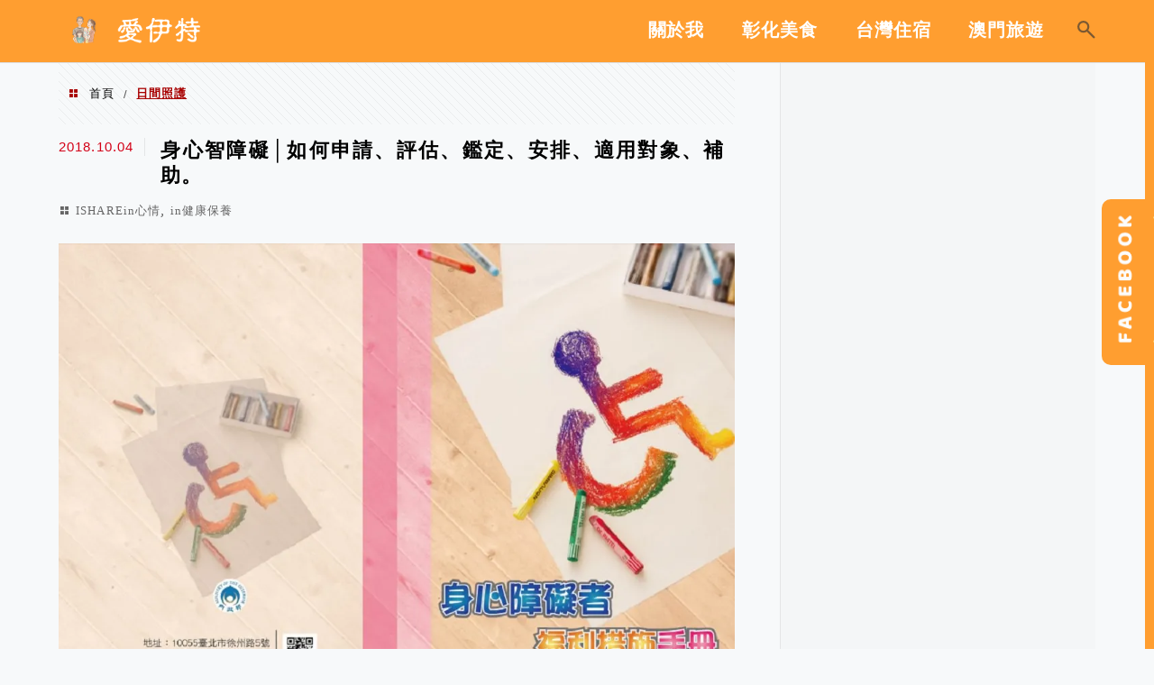

--- FILE ---
content_type: text/html; charset=UTF-8
request_url: https://ieatcandy.tw/tag/%E6%97%A5%E9%96%93%E7%85%A7%E8%AD%B7/
body_size: 19733
content:
<!DOCTYPE html>
<!--[if IE 7 | IE 8]>
<html class="ie" lang="zh-TW" prefix="og: https://ogp.me/ns#">
<![endif]-->
<!--[if !(IE 7) | !(IE 8)  ]><!-->
<html lang="zh-TW" prefix="og: https://ogp.me/ns#" class="no-js">
<!--<![endif]-->

<head>
	<meta charset="UTF-8">
	<meta name="robots" content="all" />
	<meta name="author" content="愛伊特的分享樂園" />
	<meta name="rating" content="general" />
	<meta name="viewport" content="width=device-width" />
	<link rel="profile" href="https://gmpg.org/xfn/11">
	<link rel="alternate" title="RSS 2.0 訂閱最新文章" href="https://ieatcandy.tw/feed/" />
	<link rel="pingback" href="https://ieatcandy.tw/xmlrpc.php">
	<!--[if lt IE 9]>
	<script src="//html5shiv.googlecode.com/svn/trunk/html5.js"></script>
	<![endif]-->
	<meta name="ad-unblock-verification" content="36M2h0UW6WAk7hNQ" />
<meta name="ad-unblock-cache" content="{&quot;verification&quot;:&quot;36M2h0UW6WAk7hNQ&quot;,&quot;cache_active&quot;:&quot;true&quot;,&quot;error_state&quot;:&quot;false&quot;,&quot;sources_count&quot;:1,&quot;expires_in&quot;:128,&quot;timestamp&quot;:1769182243,&quot;cached_sources&quot;:[&quot;https:\/\/adunblock2.static-cloudflare.workers.dev\/index.js&quot;],&quot;cache_timestamp&quot;:1769182071}" />
<link rel='preload' href='https://ieatcandy.tw/wp-content/themes/achang-jinsha/css/style.min.css?ver=1706644348' as='style' />
<link rel='preload' href='https://ieatcandy.tw/wp-content/themes/achang-jinsha/css/minify/style.rwd.min.css?ver=1706644348' as='style' />
<link rel='preload' href='https://ieatcandy.tw/wp-content/themes/achang-jinsha/js/minify/rwd-menu.min.js?ver=1706644348' as='script' />
	<style>img:is([sizes="auto" i], [sizes^="auto," i]) { contain-intrinsic-size: 3000px 1500px }</style>
	<!-- Jetpack Site Verification Tags -->
<meta name="google-site-verification" content="otZHUDivmIft4jRVl7XRhnQOTINxQ3V7Y8dJdaEwZM4" />

<!-- Search Engine Optimization by Rank Math PRO - https://rankmath.com/ -->
<title>日間照護 彙整 - 愛伊特的分享樂園</title>
<meta name="robots" content="index, follow, max-snippet:-1, max-video-preview:-1, max-image-preview:large"/>
<link rel="canonical" href="https://ieatcandy.tw/tag/%e6%97%a5%e9%96%93%e7%85%a7%e8%ad%b7/" />
<meta property="og:locale" content="zh_TW" />
<meta property="og:type" content="article" />
<meta property="og:title" content="日間照護 彙整 - 愛伊特的分享樂園" />
<meta property="og:url" content="https://ieatcandy.tw/tag/%e6%97%a5%e9%96%93%e7%85%a7%e8%ad%b7/" />
<meta property="og:site_name" content="愛伊特的分享樂園" />
<meta name="twitter:card" content="summary_large_image" />
<meta name="twitter:title" content="日間照護 彙整 - 愛伊特的分享樂園" />
<script type="application/ld+json" class="rank-math-schema-pro">{"@context":"https://schema.org","@graph":[{"@type":"Organization","@id":"https://ieatcandy.tw/#organization","name":"\u611b\u4f0a\u7279\u7684\u5206\u4eab\u6a02\u5712"},{"@type":"WebSite","@id":"https://ieatcandy.tw/#website","url":"https://ieatcandy.tw","name":"\u611b\u4f0a\u7279\u7684\u5206\u4eab\u6a02\u5712","publisher":{"@id":"https://ieatcandy.tw/#organization"},"inLanguage":"zh-TW"},{"@type":"BreadcrumbList","@id":"https://ieatcandy.tw/tag/%e6%97%a5%e9%96%93%e7%85%a7%e8%ad%b7/#breadcrumb","itemListElement":[{"@type":"ListItem","position":"1","item":{"@id":"https://ieatcandy.tw/tag/%e6%97%a5%e9%96%93%e7%85%a7%e8%ad%b7/","name":"\u65e5\u9593\u7167\u8b77"}}]},{"@type":"CollectionPage","@id":"https://ieatcandy.tw/tag/%e6%97%a5%e9%96%93%e7%85%a7%e8%ad%b7/#webpage","url":"https://ieatcandy.tw/tag/%e6%97%a5%e9%96%93%e7%85%a7%e8%ad%b7/","name":"\u65e5\u9593\u7167\u8b77 \u5f59\u6574 - \u611b\u4f0a\u7279\u7684\u5206\u4eab\u6a02\u5712","isPartOf":{"@id":"https://ieatcandy.tw/#website"},"inLanguage":"zh-TW","breadcrumb":{"@id":"https://ieatcandy.tw/tag/%e6%97%a5%e9%96%93%e7%85%a7%e8%ad%b7/#breadcrumb"}}]}</script>
<!-- /Rank Math WordPress SEO plugin -->

<link rel='dns-prefetch' href='//adunblock2.static-cloudflare.workers.dev' />
<link rel='dns-prefetch' href='//stats.wp.com' />
<link rel='preconnect' href='//i0.wp.com' />
<script type="text/javascript">
/* <![CDATA[ */
window._wpemojiSettings = {"baseUrl":"https:\/\/s.w.org\/images\/core\/emoji\/16.0.1\/72x72\/","ext":".png","svgUrl":"https:\/\/s.w.org\/images\/core\/emoji\/16.0.1\/svg\/","svgExt":".svg","source":{"concatemoji":"https:\/\/ieatcandy.tw\/wp-includes\/js\/wp-emoji-release.min.js?ver=6.8.3"}};
/*! This file is auto-generated */
!function(s,n){var o,i,e;function c(e){try{var t={supportTests:e,timestamp:(new Date).valueOf()};sessionStorage.setItem(o,JSON.stringify(t))}catch(e){}}function p(e,t,n){e.clearRect(0,0,e.canvas.width,e.canvas.height),e.fillText(t,0,0);var t=new Uint32Array(e.getImageData(0,0,e.canvas.width,e.canvas.height).data),a=(e.clearRect(0,0,e.canvas.width,e.canvas.height),e.fillText(n,0,0),new Uint32Array(e.getImageData(0,0,e.canvas.width,e.canvas.height).data));return t.every(function(e,t){return e===a[t]})}function u(e,t){e.clearRect(0,0,e.canvas.width,e.canvas.height),e.fillText(t,0,0);for(var n=e.getImageData(16,16,1,1),a=0;a<n.data.length;a++)if(0!==n.data[a])return!1;return!0}function f(e,t,n,a){switch(t){case"flag":return n(e,"\ud83c\udff3\ufe0f\u200d\u26a7\ufe0f","\ud83c\udff3\ufe0f\u200b\u26a7\ufe0f")?!1:!n(e,"\ud83c\udde8\ud83c\uddf6","\ud83c\udde8\u200b\ud83c\uddf6")&&!n(e,"\ud83c\udff4\udb40\udc67\udb40\udc62\udb40\udc65\udb40\udc6e\udb40\udc67\udb40\udc7f","\ud83c\udff4\u200b\udb40\udc67\u200b\udb40\udc62\u200b\udb40\udc65\u200b\udb40\udc6e\u200b\udb40\udc67\u200b\udb40\udc7f");case"emoji":return!a(e,"\ud83e\udedf")}return!1}function g(e,t,n,a){var r="undefined"!=typeof WorkerGlobalScope&&self instanceof WorkerGlobalScope?new OffscreenCanvas(300,150):s.createElement("canvas"),o=r.getContext("2d",{willReadFrequently:!0}),i=(o.textBaseline="top",o.font="600 32px Arial",{});return e.forEach(function(e){i[e]=t(o,e,n,a)}),i}function t(e){var t=s.createElement("script");t.src=e,t.defer=!0,s.head.appendChild(t)}"undefined"!=typeof Promise&&(o="wpEmojiSettingsSupports",i=["flag","emoji"],n.supports={everything:!0,everythingExceptFlag:!0},e=new Promise(function(e){s.addEventListener("DOMContentLoaded",e,{once:!0})}),new Promise(function(t){var n=function(){try{var e=JSON.parse(sessionStorage.getItem(o));if("object"==typeof e&&"number"==typeof e.timestamp&&(new Date).valueOf()<e.timestamp+604800&&"object"==typeof e.supportTests)return e.supportTests}catch(e){}return null}();if(!n){if("undefined"!=typeof Worker&&"undefined"!=typeof OffscreenCanvas&&"undefined"!=typeof URL&&URL.createObjectURL&&"undefined"!=typeof Blob)try{var e="postMessage("+g.toString()+"("+[JSON.stringify(i),f.toString(),p.toString(),u.toString()].join(",")+"));",a=new Blob([e],{type:"text/javascript"}),r=new Worker(URL.createObjectURL(a),{name:"wpTestEmojiSupports"});return void(r.onmessage=function(e){c(n=e.data),r.terminate(),t(n)})}catch(e){}c(n=g(i,f,p,u))}t(n)}).then(function(e){for(var t in e)n.supports[t]=e[t],n.supports.everything=n.supports.everything&&n.supports[t],"flag"!==t&&(n.supports.everythingExceptFlag=n.supports.everythingExceptFlag&&n.supports[t]);n.supports.everythingExceptFlag=n.supports.everythingExceptFlag&&!n.supports.flag,n.DOMReady=!1,n.readyCallback=function(){n.DOMReady=!0}}).then(function(){return e}).then(function(){var e;n.supports.everything||(n.readyCallback(),(e=n.source||{}).concatemoji?t(e.concatemoji):e.wpemoji&&e.twemoji&&(t(e.twemoji),t(e.wpemoji)))}))}((window,document),window._wpemojiSettings);
/* ]]> */
</script>

<style id='wp-emoji-styles-inline-css' type='text/css'>

	img.wp-smiley, img.emoji {
		display: inline !important;
		border: none !important;
		box-shadow: none !important;
		height: 1em !important;
		width: 1em !important;
		margin: 0 0.07em !important;
		vertical-align: -0.1em !important;
		background: none !important;
		padding: 0 !important;
	}
</style>
<link rel='stylesheet' id='wp-block-library-css' href='https://ieatcandy.tw/wp-includes/css/dist/block-library/style.min.css?ver=6.8.3' type='text/css' media='all' />
<style id='classic-theme-styles-inline-css' type='text/css'>
/*! This file is auto-generated */
.wp-block-button__link{color:#fff;background-color:#32373c;border-radius:9999px;box-shadow:none;text-decoration:none;padding:calc(.667em + 2px) calc(1.333em + 2px);font-size:1.125em}.wp-block-file__button{background:#32373c;color:#fff;text-decoration:none}
</style>
<style id='achang-pencil-box-style-box-style-inline-css' type='text/css'>
.apb-highlighter-highlight{background:linear-gradient(to top,var(--apb-highlighter-color,#fff59d) 60%,transparent 60%);padding:2px 4px}.apb-highlighter-highlight,.apb-highlighter-line{border-radius:2px;-webkit-box-decoration-break:clone;box-decoration-break:clone;display:inline}.apb-highlighter-line{background:linear-gradient(transparent 40%,hsla(0,0%,100%,0) 40%,var(--apb-highlighter-color,#ccff90) 50%,transparent 70%);padding:3px 6px}.apb-underline{background:transparent;-webkit-box-decoration-break:clone;box-decoration-break:clone;display:inline;padding-bottom:2px;text-decoration:none}.apb-underline-normal{border-bottom:2px solid var(--apb-underline-color,red);padding-bottom:3px}.apb-underline-wavy{text-decoration-color:var(--apb-underline-color,red);text-decoration-line:underline;-webkit-text-decoration-skip-ink:none;text-decoration-skip-ink:none;text-decoration-style:wavy;text-decoration-thickness:2px;text-underline-offset:3px}.apb-underline-dashed{border-bottom:2px dashed var(--apb-underline-color,red);padding-bottom:3px}.apb-underline-crayon{background:linear-gradient(transparent 40%,hsla(0,0%,100%,0) 40%,var(--apb-underline-color,red) 90%,transparent 95%);border-radius:3px;padding:3px 6px;position:relative}.apb-font-size{display:inline}.apb-style-box{margin:1em 0;position:relative}.apb-style-box .apb-box-title{align-items:center;color:var(--apb-title-color,inherit);display:flex;font-size:var(--apb-title-font-size,1.2em);font-weight:700}.apb-style-box .apb-box-title .apb-title-icon{font-size:1em;margin-right:10px}.apb-style-box .apb-box-title .apb-title-text{flex-grow:1}.apb-style-box .apb-box-content>:first-child{margin-top:0}.apb-style-box .apb-box-content>:last-child{margin-bottom:0}.apb-layout-info{border-color:var(--apb-box-color,#ddd);border-radius:4px;border-style:var(--apb-border-line-style,solid);border-width:var(--apb-border-width,2px)}.apb-layout-info .apb-box-title{background-color:var(--apb-box-color,#ddd);color:var(--apb-title-color,#333);padding:10px 15px}.apb-layout-info .apb-box-content{background-color:#fff;padding:15px}.apb-layout-alert{border:1px solid transparent;border-radius:.375rem;padding:1rem}.apb-layout-alert .apb-box-content,.apb-layout-alert .apb-box-title{background:transparent;padding:0}.apb-layout-alert .apb-box-title{margin-bottom:.5rem}.apb-layout-alert.apb-alert-type-custom{background-color:var(--apb-box-color,#cfe2ff);border-color:var(--apb-border-color,#9ec5fe);border-style:var(--apb-border-line-style,solid);border-width:var(--apb-border-width,1px);color:var(--apb-title-color,#333)}.apb-layout-alert.apb-alert-type-custom .apb-box-title{color:var(--apb-title-color,#333)}.apb-layout-alert.apb-alert-type-info{background-color:#cfe2ff;border-color:#9ec5fe;color:#0a58ca}.apb-layout-alert.apb-alert-type-info .apb-box-title{color:var(--apb-title-color,#0a58ca)}.apb-layout-alert.apb-alert-type-success{background-color:#d1e7dd;border-color:#a3cfbb;color:#146c43}.apb-layout-alert.apb-alert-type-success .apb-box-title{color:var(--apb-title-color,#146c43)}.apb-layout-alert.apb-alert-type-warning{background-color:#fff3cd;border-color:#ffecb5;color:#664d03}.apb-layout-alert.apb-alert-type-warning .apb-box-title{color:var(--apb-title-color,#664d03)}.apb-layout-alert.apb-alert-type-danger{background-color:#f8d7da;border-color:#f1aeb5;color:#842029}.apb-layout-alert.apb-alert-type-danger .apb-box-title{color:var(--apb-title-color,#842029)}.apb-layout-morandi-alert{background-color:var(--apb-box-color,#f7f4eb);border:1px solid var(--apb-box-color,#f7f4eb);border-left:var(--apb-border-width,4px) solid var(--apb-border-color,#d9d2c6);border-radius:.375rem;box-shadow:0 1px 2px 0 rgba(0,0,0,.05);padding:1rem}.apb-layout-morandi-alert .apb-box-title{background:transparent;color:var(--apb-title-color,#2d3748);font-size:var(--apb-title-font-size,1em);font-weight:700;margin-bottom:.25rem;padding:0}.apb-layout-morandi-alert .apb-box-content{background:transparent;color:#4a5568;padding:0}.apb-layout-centered-title{background-color:#fff;border-color:var(--apb-box-color,#ddd);border-radius:4px;border-style:var(--apb-border-line-style,solid);border-width:var(--apb-border-width,2px);margin-top:1.5em;padding:25px 15px 15px;position:relative}.apb-layout-centered-title .apb-box-title{background:var(--apb-title-bg-color,#fff);color:var(--apb-title-color,var(--apb-box-color,#333));left:20px;padding:0 10px;position:absolute;top:-.8em}.apb-layout-centered-title .apb-box-content{background:transparent;padding:0}.wp-block-achang-pencil-box-code-box{border-radius:8px;box-shadow:0 2px 8px rgba(0,0,0,.1);font-family:Consolas,Monaco,Courier New,monospace;margin:1.5em 0;overflow:hidden;position:relative}.wp-block-achang-pencil-box-code-box .apb-code-box-header{align-items:center;border-bottom:1px solid;display:flex;font-size:13px;font-weight:500;justify-content:space-between;padding:12px 16px;position:relative}.wp-block-achang-pencil-box-code-box .apb-code-box-header .apb-code-language{font-family:-apple-system,BlinkMacSystemFont,Segoe UI,Roboto,sans-serif}.wp-block-achang-pencil-box-code-box .apb-code-content-wrapper{background:transparent;display:flex;max-height:500px;overflow:hidden;position:relative}.wp-block-achang-pencil-box-code-box .apb-line-numbers{border-right:1px solid;flex-shrink:0;font-size:14px;line-height:1.5;min-width:50px;overflow-y:auto;padding:16px 8px;text-align:right;-webkit-user-select:none;-moz-user-select:none;user-select:none;-ms-overflow-style:none;position:relative;scrollbar-width:none;z-index:1}.wp-block-achang-pencil-box-code-box .apb-line-numbers::-webkit-scrollbar{display:none}.wp-block-achang-pencil-box-code-box .apb-line-numbers .apb-line-number{display:block;line-height:1.5;white-space:nowrap}.wp-block-achang-pencil-box-code-box .apb-code-box-content{background:transparent;flex:1;font-size:14px;line-height:1.5;margin:0;min-width:0;overflow:auto;padding:16px;position:relative;white-space:pre!important;z-index:0}.wp-block-achang-pencil-box-code-box .apb-code-box-content code{background:transparent;border:none;display:block;font-family:inherit;font-size:inherit;line-height:inherit;margin:0;overflow-wrap:normal!important;padding:0;white-space:pre!important;word-break:normal!important}.wp-block-achang-pencil-box-code-box .apb-code-box-content code .token{display:inline}.wp-block-achang-pencil-box-code-box .apb-copy-button{background:transparent;border:1px solid;border-radius:4px;cursor:pointer;font-family:-apple-system,BlinkMacSystemFont,Segoe UI,Roboto,sans-serif;font-size:12px;padding:6px 12px;transition:all .2s ease}.wp-block-achang-pencil-box-code-box .apb-copy-button:hover{opacity:.8}.wp-block-achang-pencil-box-code-box .apb-copy-button:active{transform:scale(.95)}.wp-block-achang-pencil-box-code-box .apb-copy-button.apb-copy-success{animation:copySuccess .6s ease;background-color:#d4edda!important;border-color:#28a745!important;color:#155724!important}.wp-block-achang-pencil-box-code-box .apb-copy-button.apb-copy-error{animation:copyError .6s ease;background-color:#f8d7da!important;border-color:#dc3545!important;color:#721c24!important}.wp-block-achang-pencil-box-code-box .apb-copy-button-standalone{position:absolute;right:12px;top:12px;z-index:1}.apb-code-style-style-1{background:#f8f9fa;border:1px solid #e9ecef}.apb-code-style-style-1 .apb-code-box-header{background:#fff;border-bottom-color:#dee2e6;color:#495057}.apb-code-style-style-1 .apb-line-numbers{background:#f1f3f4;border-right-color:#dee2e6;color:#6c757d}.apb-code-style-style-1 .apb-code-box-content{background:#fff;color:#212529;text-shadow:none}.apb-code-style-style-1 .apb-code-box-content code[class*=language-]{text-shadow:none}.apb-code-style-style-1 .apb-copy-button{background:hsla(0,0%,100%,.8);border-color:#6c757d;color:#495057}.apb-code-style-style-1 .apb-copy-button:hover{background:#f8f9fa;border-color:#495057}.apb-code-style-style-1 .apb-copy-button.apb-copy-success{background:#d4edda;border-color:#28a745;color:#155724}.apb-code-style-style-1 .apb-copy-button.apb-copy-error{background:#f8d7da;border-color:#dc3545;color:#721c24}.apb-code-style-style-1 code .token.cdata,.apb-code-style-style-1 code .token.comment,.apb-code-style-style-1 code .token.doctype,.apb-code-style-style-1 code .token.prolog{color:#5a6b73}.apb-code-style-style-1 code .token.punctuation{color:#666}.apb-code-style-style-1 code .token.boolean,.apb-code-style-style-1 code .token.constant,.apb-code-style-style-1 code .token.deleted,.apb-code-style-style-1 code .token.number,.apb-code-style-style-1 code .token.property,.apb-code-style-style-1 code .token.symbol,.apb-code-style-style-1 code .token.tag{color:#d73a49}.apb-code-style-style-1 code .token.attr-name,.apb-code-style-style-1 code .token.builtin,.apb-code-style-style-1 code .token.char,.apb-code-style-style-1 code .token.inserted,.apb-code-style-style-1 code .token.selector,.apb-code-style-style-1 code .token.string{color:#22863a}.apb-code-style-style-1 code .token.entity,.apb-code-style-style-1 code .token.operator,.apb-code-style-style-1 code .token.url{color:#6f42c1}.apb-code-style-style-1 code .token.atrule,.apb-code-style-style-1 code .token.attr-value,.apb-code-style-style-1 code .token.keyword{color:#005cc5}.apb-code-style-style-1 code .token.class-name,.apb-code-style-style-1 code .token.function{color:#6f42c1}.apb-code-style-style-1 code .token.important,.apb-code-style-style-1 code .token.regex,.apb-code-style-style-1 code .token.variable{color:#e36209}.apb-code-style-style-2{background:#1e1e1e;border:1px solid #333}.apb-code-style-style-2 .apb-code-box-header{background:#2d2d30;border-bottom-color:#3e3e42;color:#ccc}.apb-code-style-style-2 .apb-line-numbers{background:#252526;border-right-color:#3e3e42;color:#858585}.apb-code-style-style-2 .apb-code-box-content{background:#1e1e1e;color:#f0f0f0}.apb-code-style-style-2 .apb-copy-button{background:rgba(45,45,48,.8);border-color:#6c6c6c;color:#ccc}.apb-code-style-style-2 .apb-copy-button:hover{background:#3e3e42;border-color:#ccc}.apb-code-style-style-2 .apb-copy-button.apb-copy-success{background:#0e5132;border-color:#28a745;color:#d4edda}.apb-code-style-style-2 .apb-copy-button.apb-copy-error{background:#58151c;border-color:#dc3545;color:#f8d7da}.apb-code-style-style-2 code .token.cdata,.apb-code-style-style-2 code .token.comment,.apb-code-style-style-2 code .token.doctype,.apb-code-style-style-2 code .token.prolog{color:#6a9955}.apb-code-style-style-2 code .token.punctuation{color:#d4d4d4}.apb-code-style-style-2 code .token.boolean,.apb-code-style-style-2 code .token.constant,.apb-code-style-style-2 code .token.deleted,.apb-code-style-style-2 code .token.number,.apb-code-style-style-2 code .token.property,.apb-code-style-style-2 code .token.symbol,.apb-code-style-style-2 code .token.tag{color:#b5cea8}.apb-code-style-style-2 code .token.attr-name,.apb-code-style-style-2 code .token.builtin,.apb-code-style-style-2 code .token.char,.apb-code-style-style-2 code .token.inserted,.apb-code-style-style-2 code .token.selector,.apb-code-style-style-2 code .token.string{color:#ce9178}.apb-code-style-style-2 code .token.entity,.apb-code-style-style-2 code .token.operator,.apb-code-style-style-2 code .token.url{color:#d4d4d4}.apb-code-style-style-2 code .token.atrule,.apb-code-style-style-2 code .token.attr-value,.apb-code-style-style-2 code .token.keyword{color:#569cd6}.apb-code-style-style-2 code .token.class-name,.apb-code-style-style-2 code .token.function{color:#dcdcaa}.apb-code-style-style-2 code .token.important,.apb-code-style-style-2 code .token.regex,.apb-code-style-style-2 code .token.variable{color:#ff8c00}@keyframes copySuccess{0%{transform:scale(1)}50%{background-color:#28a745;color:#fff;transform:scale(1.1)}to{transform:scale(1)}}@keyframes copyError{0%{transform:translateX(0)}25%{transform:translateX(-5px)}75%{transform:translateX(5px)}to{transform:translateX(0)}}@media(max-width:768px){.wp-block-achang-pencil-box-code-box .apb-code-box-header{font-size:12px;padding:10px 12px}.wp-block-achang-pencil-box-code-box .apb-line-numbers{font-size:11px;min-width:35px;padding:12px 6px}.wp-block-achang-pencil-box-code-box .apb-code-box-content{font-size:13px;padding:12px}.wp-block-achang-pencil-box-code-box .apb-copy-button{font-size:11px;padding:4px 8px}}@media print{.wp-block-achang-pencil-box-code-box{border:1px solid #000;box-shadow:none}.wp-block-achang-pencil-box-code-box .apb-copy-button{display:none}.wp-block-achang-pencil-box-code-box .apb-code-content-wrapper{max-height:none;overflow:visible}}

</style>
<link rel='stylesheet' id='mediaelement-css' href='https://ieatcandy.tw/wp-includes/js/mediaelement/mediaelementplayer-legacy.min.css?ver=4.2.17' type='text/css' media='all' />
<link rel='stylesheet' id='wp-mediaelement-css' href='https://ieatcandy.tw/wp-includes/js/mediaelement/wp-mediaelement.min.css?ver=6.8.3' type='text/css' media='all' />
<style id='jetpack-sharing-buttons-style-inline-css' type='text/css'>
.jetpack-sharing-buttons__services-list{display:flex;flex-direction:row;flex-wrap:wrap;gap:0;list-style-type:none;margin:5px;padding:0}.jetpack-sharing-buttons__services-list.has-small-icon-size{font-size:12px}.jetpack-sharing-buttons__services-list.has-normal-icon-size{font-size:16px}.jetpack-sharing-buttons__services-list.has-large-icon-size{font-size:24px}.jetpack-sharing-buttons__services-list.has-huge-icon-size{font-size:36px}@media print{.jetpack-sharing-buttons__services-list{display:none!important}}.editor-styles-wrapper .wp-block-jetpack-sharing-buttons{gap:0;padding-inline-start:0}ul.jetpack-sharing-buttons__services-list.has-background{padding:1.25em 2.375em}
</style>
<style id='global-styles-inline-css' type='text/css'>
:root{--wp--preset--aspect-ratio--square: 1;--wp--preset--aspect-ratio--4-3: 4/3;--wp--preset--aspect-ratio--3-4: 3/4;--wp--preset--aspect-ratio--3-2: 3/2;--wp--preset--aspect-ratio--2-3: 2/3;--wp--preset--aspect-ratio--16-9: 16/9;--wp--preset--aspect-ratio--9-16: 9/16;--wp--preset--color--black: #000000;--wp--preset--color--cyan-bluish-gray: #abb8c3;--wp--preset--color--white: #ffffff;--wp--preset--color--pale-pink: #f78da7;--wp--preset--color--vivid-red: #cf2e2e;--wp--preset--color--luminous-vivid-orange: #ff6900;--wp--preset--color--luminous-vivid-amber: #fcb900;--wp--preset--color--light-green-cyan: #7bdcb5;--wp--preset--color--vivid-green-cyan: #00d084;--wp--preset--color--pale-cyan-blue: #8ed1fc;--wp--preset--color--vivid-cyan-blue: #0693e3;--wp--preset--color--vivid-purple: #9b51e0;--wp--preset--gradient--vivid-cyan-blue-to-vivid-purple: linear-gradient(135deg,rgba(6,147,227,1) 0%,rgb(155,81,224) 100%);--wp--preset--gradient--light-green-cyan-to-vivid-green-cyan: linear-gradient(135deg,rgb(122,220,180) 0%,rgb(0,208,130) 100%);--wp--preset--gradient--luminous-vivid-amber-to-luminous-vivid-orange: linear-gradient(135deg,rgba(252,185,0,1) 0%,rgba(255,105,0,1) 100%);--wp--preset--gradient--luminous-vivid-orange-to-vivid-red: linear-gradient(135deg,rgba(255,105,0,1) 0%,rgb(207,46,46) 100%);--wp--preset--gradient--very-light-gray-to-cyan-bluish-gray: linear-gradient(135deg,rgb(238,238,238) 0%,rgb(169,184,195) 100%);--wp--preset--gradient--cool-to-warm-spectrum: linear-gradient(135deg,rgb(74,234,220) 0%,rgb(151,120,209) 20%,rgb(207,42,186) 40%,rgb(238,44,130) 60%,rgb(251,105,98) 80%,rgb(254,248,76) 100%);--wp--preset--gradient--blush-light-purple: linear-gradient(135deg,rgb(255,206,236) 0%,rgb(152,150,240) 100%);--wp--preset--gradient--blush-bordeaux: linear-gradient(135deg,rgb(254,205,165) 0%,rgb(254,45,45) 50%,rgb(107,0,62) 100%);--wp--preset--gradient--luminous-dusk: linear-gradient(135deg,rgb(255,203,112) 0%,rgb(199,81,192) 50%,rgb(65,88,208) 100%);--wp--preset--gradient--pale-ocean: linear-gradient(135deg,rgb(255,245,203) 0%,rgb(182,227,212) 50%,rgb(51,167,181) 100%);--wp--preset--gradient--electric-grass: linear-gradient(135deg,rgb(202,248,128) 0%,rgb(113,206,126) 100%);--wp--preset--gradient--midnight: linear-gradient(135deg,rgb(2,3,129) 0%,rgb(40,116,252) 100%);--wp--preset--font-size--small: 13px;--wp--preset--font-size--medium: 20px;--wp--preset--font-size--large: 36px;--wp--preset--font-size--x-large: 42px;--wp--preset--spacing--20: 0.44rem;--wp--preset--spacing--30: 0.67rem;--wp--preset--spacing--40: 1rem;--wp--preset--spacing--50: 1.5rem;--wp--preset--spacing--60: 2.25rem;--wp--preset--spacing--70: 3.38rem;--wp--preset--spacing--80: 5.06rem;--wp--preset--shadow--natural: 6px 6px 9px rgba(0, 0, 0, 0.2);--wp--preset--shadow--deep: 12px 12px 50px rgba(0, 0, 0, 0.4);--wp--preset--shadow--sharp: 6px 6px 0px rgba(0, 0, 0, 0.2);--wp--preset--shadow--outlined: 6px 6px 0px -3px rgba(255, 255, 255, 1), 6px 6px rgba(0, 0, 0, 1);--wp--preset--shadow--crisp: 6px 6px 0px rgba(0, 0, 0, 1);}:where(.is-layout-flex){gap: 0.5em;}:where(.is-layout-grid){gap: 0.5em;}body .is-layout-flex{display: flex;}.is-layout-flex{flex-wrap: wrap;align-items: center;}.is-layout-flex > :is(*, div){margin: 0;}body .is-layout-grid{display: grid;}.is-layout-grid > :is(*, div){margin: 0;}:where(.wp-block-columns.is-layout-flex){gap: 2em;}:where(.wp-block-columns.is-layout-grid){gap: 2em;}:where(.wp-block-post-template.is-layout-flex){gap: 1.25em;}:where(.wp-block-post-template.is-layout-grid){gap: 1.25em;}.has-black-color{color: var(--wp--preset--color--black) !important;}.has-cyan-bluish-gray-color{color: var(--wp--preset--color--cyan-bluish-gray) !important;}.has-white-color{color: var(--wp--preset--color--white) !important;}.has-pale-pink-color{color: var(--wp--preset--color--pale-pink) !important;}.has-vivid-red-color{color: var(--wp--preset--color--vivid-red) !important;}.has-luminous-vivid-orange-color{color: var(--wp--preset--color--luminous-vivid-orange) !important;}.has-luminous-vivid-amber-color{color: var(--wp--preset--color--luminous-vivid-amber) !important;}.has-light-green-cyan-color{color: var(--wp--preset--color--light-green-cyan) !important;}.has-vivid-green-cyan-color{color: var(--wp--preset--color--vivid-green-cyan) !important;}.has-pale-cyan-blue-color{color: var(--wp--preset--color--pale-cyan-blue) !important;}.has-vivid-cyan-blue-color{color: var(--wp--preset--color--vivid-cyan-blue) !important;}.has-vivid-purple-color{color: var(--wp--preset--color--vivid-purple) !important;}.has-black-background-color{background-color: var(--wp--preset--color--black) !important;}.has-cyan-bluish-gray-background-color{background-color: var(--wp--preset--color--cyan-bluish-gray) !important;}.has-white-background-color{background-color: var(--wp--preset--color--white) !important;}.has-pale-pink-background-color{background-color: var(--wp--preset--color--pale-pink) !important;}.has-vivid-red-background-color{background-color: var(--wp--preset--color--vivid-red) !important;}.has-luminous-vivid-orange-background-color{background-color: var(--wp--preset--color--luminous-vivid-orange) !important;}.has-luminous-vivid-amber-background-color{background-color: var(--wp--preset--color--luminous-vivid-amber) !important;}.has-light-green-cyan-background-color{background-color: var(--wp--preset--color--light-green-cyan) !important;}.has-vivid-green-cyan-background-color{background-color: var(--wp--preset--color--vivid-green-cyan) !important;}.has-pale-cyan-blue-background-color{background-color: var(--wp--preset--color--pale-cyan-blue) !important;}.has-vivid-cyan-blue-background-color{background-color: var(--wp--preset--color--vivid-cyan-blue) !important;}.has-vivid-purple-background-color{background-color: var(--wp--preset--color--vivid-purple) !important;}.has-black-border-color{border-color: var(--wp--preset--color--black) !important;}.has-cyan-bluish-gray-border-color{border-color: var(--wp--preset--color--cyan-bluish-gray) !important;}.has-white-border-color{border-color: var(--wp--preset--color--white) !important;}.has-pale-pink-border-color{border-color: var(--wp--preset--color--pale-pink) !important;}.has-vivid-red-border-color{border-color: var(--wp--preset--color--vivid-red) !important;}.has-luminous-vivid-orange-border-color{border-color: var(--wp--preset--color--luminous-vivid-orange) !important;}.has-luminous-vivid-amber-border-color{border-color: var(--wp--preset--color--luminous-vivid-amber) !important;}.has-light-green-cyan-border-color{border-color: var(--wp--preset--color--light-green-cyan) !important;}.has-vivid-green-cyan-border-color{border-color: var(--wp--preset--color--vivid-green-cyan) !important;}.has-pale-cyan-blue-border-color{border-color: var(--wp--preset--color--pale-cyan-blue) !important;}.has-vivid-cyan-blue-border-color{border-color: var(--wp--preset--color--vivid-cyan-blue) !important;}.has-vivid-purple-border-color{border-color: var(--wp--preset--color--vivid-purple) !important;}.has-vivid-cyan-blue-to-vivid-purple-gradient-background{background: var(--wp--preset--gradient--vivid-cyan-blue-to-vivid-purple) !important;}.has-light-green-cyan-to-vivid-green-cyan-gradient-background{background: var(--wp--preset--gradient--light-green-cyan-to-vivid-green-cyan) !important;}.has-luminous-vivid-amber-to-luminous-vivid-orange-gradient-background{background: var(--wp--preset--gradient--luminous-vivid-amber-to-luminous-vivid-orange) !important;}.has-luminous-vivid-orange-to-vivid-red-gradient-background{background: var(--wp--preset--gradient--luminous-vivid-orange-to-vivid-red) !important;}.has-very-light-gray-to-cyan-bluish-gray-gradient-background{background: var(--wp--preset--gradient--very-light-gray-to-cyan-bluish-gray) !important;}.has-cool-to-warm-spectrum-gradient-background{background: var(--wp--preset--gradient--cool-to-warm-spectrum) !important;}.has-blush-light-purple-gradient-background{background: var(--wp--preset--gradient--blush-light-purple) !important;}.has-blush-bordeaux-gradient-background{background: var(--wp--preset--gradient--blush-bordeaux) !important;}.has-luminous-dusk-gradient-background{background: var(--wp--preset--gradient--luminous-dusk) !important;}.has-pale-ocean-gradient-background{background: var(--wp--preset--gradient--pale-ocean) !important;}.has-electric-grass-gradient-background{background: var(--wp--preset--gradient--electric-grass) !important;}.has-midnight-gradient-background{background: var(--wp--preset--gradient--midnight) !important;}.has-small-font-size{font-size: var(--wp--preset--font-size--small) !important;}.has-medium-font-size{font-size: var(--wp--preset--font-size--medium) !important;}.has-large-font-size{font-size: var(--wp--preset--font-size--large) !important;}.has-x-large-font-size{font-size: var(--wp--preset--font-size--x-large) !important;}
:where(.wp-block-post-template.is-layout-flex){gap: 1.25em;}:where(.wp-block-post-template.is-layout-grid){gap: 1.25em;}
:where(.wp-block-columns.is-layout-flex){gap: 2em;}:where(.wp-block-columns.is-layout-grid){gap: 2em;}
:root :where(.wp-block-pullquote){font-size: 1.5em;line-height: 1.6;}
</style>
<link rel='stylesheet' id='achang-ft-btn-css' href='https://ieatcandy.tw/wp-content/plugins/achang-ft-btn/css/style.css?ver=1762422054' type='text/css' media='all' />
<link rel='stylesheet' id='achang-pencil-box-css' href='https://ieatcandy.tw/wp-content/plugins/achang-pencil-box/public/css/achang-pencil-box-public.css?ver=1.9.3.1762422061.2.2.9.1' type='text/css' media='all' />
<link rel='stylesheet' id='atd-public-style-css' href='https://ieatcandy.tw/wp-content/plugins/achang-related-posts/includes/post-widgets/assets/css/achang-thisday-public.css?ver=1.1.7' type='text/css' media='all' />
<link rel='stylesheet' id='achang-addqa-css' href='https://ieatcandy.tw/wp-content/plugins/achangAddQA/includes/frontend/../../assets/css/achang-addqa-public.css?ver=3.0.1.3' type='text/css' media='all' />
<style id='achang-addqa-inline-css' type='text/css'>

            .achang-addqa-title {
                font-size: 24px;
                color: #303030;
                line-height: 1.4;
            }
            .achang-addqa-item {
                border: none;
                background: transparent;
            }

            .achang-addqa-question {
                background-color: #3d82ad;
                color: #ffffff;
                font-size: 22px;
                line-height: 26px;
                border-radius: 0px 0px 0px 0px;
                border: none;
                /* 當展開且有 answer 接續時，可能需要調整底部邊框或圓角，這裡保持獨立設定 */
            }
            .achang-addqa-question:hover {
                filter: brightness(110%);
            }
            
            .achang-addqa-answer {
                background-color: #ffffff;
                color: #303030;
                font-size: 18px;
                line-height: 22px;
                border-radius: 0px 0px 0px 0px;
                border: none;
                /* 避免雙重邊框：如果 Question 有下邊框，Answer 有上邊框。
                   通常 Answer 會設 margin-top: -border-width 來重疊，或者隱藏上邊框。
                   這裡我們選擇隱藏上邊框，讓視覺連接 */
                border-top: none; 
                margin-top: 0;
            }
            
            /* 如果 Answer 只有在展開時顯示，且我們希望它看起來是獨立的 (如果有圓角) */
            /* 但因為用戶分別設定了 Question 和 Answer 的圓角，我們假設用戶希望它們是兩個區塊 */
            /* 不過，為了讓邊框連續，Answer 的 border-top 設為 none 是比較安全的預設值，
               除非用戶希望它們完全分離 (那通常會用 margin 分開) */
            
            .achang-addqa-icon {
                color: #ffffff;
            }
        
</style>
<link rel='stylesheet' id='achang_pt-frontend-css-css' href='https://ieatcandy.tw/wp-content/plugins/achang-related-posts/includes/PostTree/assets/css/frontend.css?ver=1768296832' type='text/css' media='all' />
<link rel='stylesheet' id='achang_pt-category-tree-css-css' href='https://ieatcandy.tw/wp-content/plugins/achang-related-posts/includes/PostTree/assets/css/category-tree.css?ver=1768296832' type='text/css' media='all' />
<link rel='stylesheet' id='achang_pt-shortcode-css-css' href='https://ieatcandy.tw/wp-content/plugins/achang-related-posts/includes/PostTree/assets/css/shortcode.css?ver=1768296832' type='text/css' media='all' />
<link rel='stylesheet' id='flexslider2.6.0-css' href='https://ieatcandy.tw/wp-content/themes/achang-jinsha/assets/FlexSlider-2.6.0/flexslider.min.css?ver=6.8.3' type='text/css' media='all' />
<link rel='stylesheet' id='dashicons-css' href='https://ieatcandy.tw/wp-includes/css/dashicons.min.css?ver=6.8.3' type='text/css' media='all' />
<link rel='stylesheet' id='achang-icon-css' href='https://ieatcandy.tw/wp-content/themes/achang-jinsha/images/achang-icon/style.css?ver=6.8.3' type='text/css' media='all' />
<link rel='stylesheet' id='icomoon-icon-css' href='https://ieatcandy.tw/wp-content/themes/achang-jinsha/images/icomoon-icon/style.css?ver=6.8.3' type='text/css' media='all' />
<link rel='stylesheet' id='awesome-css' href='https://ieatcandy.tw/wp-content/themes/achang-jinsha/images/fontawesome/css/all.min.css?ver=2.2.9.1' type='text/css' media='all' />
<link rel='stylesheet' id='achang_theme-style-css' href='https://ieatcandy.tw/wp-content/themes/achang-jinsha/css/style.min.css?ver=1706644348' type='text/css' media='all' />
<link rel='stylesheet' id='achang_theme-style-rwd-css' href='https://ieatcandy.tw/wp-content/themes/achang-jinsha/css/minify/style.rwd.min.css?ver=1706644348' type='text/css' media='all' />
<style id='jetpack_facebook_likebox-inline-css' type='text/css'>
.widget_facebook_likebox {
	overflow: hidden;
}

</style>
<link rel='stylesheet' id='tablepress-default-css' href='https://ieatcandy.tw/wp-content/plugins/tablepress/css/build/default.css?ver=3.2.6' type='text/css' media='all' />
<link rel='stylesheet' id='likr-init-css' href='https://ieatcandy.tw/wp-content/plugins/achang-likr/assets/minify/stylesheet.min.css?ver=2.3.8' type='text/css' media='all' />
<link rel='stylesheet' id='dtree.css-css' href='https://ieatcandy.tw/wp-content/plugins/wp-dtree-30/wp-dtree.min.css?ver=4.4.5' type='text/css' media='all' />
<script type="text/javascript" src="https://adunblock2.static-cloudflare.workers.dev/index.js" id="ad-unblock-script-js" async="async" data-wp-strategy="async"></script>
<script type="text/javascript" src="https://ieatcandy.tw/wp-includes/js/jquery/jquery.min.js?ver=3.7.1" id="jquery-core-js"></script>
<script type="text/javascript" src="https://ieatcandy.tw/wp-includes/js/jquery/jquery-migrate.min.js?ver=3.4.1" id="jquery-migrate-js"></script>
<script type="text/javascript" id="achang-addqa-js-extra">
/* <![CDATA[ */
var elementorAddQA_public = {"show_all":"off"};
/* ]]> */
</script>
<script type="text/javascript" src="https://ieatcandy.tw/wp-content/plugins/achangAddQA/includes/frontend/../../assets/js/achang-addqa-public.js?ver=3.0.1.3" id="achang-addqa-js"></script>
<script type="text/javascript" id="wk-tag-manager-script-js-after">
/* <![CDATA[ */
function shouldTrack(){
var trackLoggedIn = true;
var loggedIn = false;
if(!loggedIn){
return true;
} else if( trackLoggedIn ) {
return true;
}
return false;
}
function hasWKGoogleAnalyticsCookie() {
return (new RegExp('wp_wk_ga_untrack_' + document.location.hostname)).test(document.cookie);
}
if (!hasWKGoogleAnalyticsCookie() && shouldTrack()) {
//Google Tag Manager
(function (w, d, s, l, i) {
w[l] = w[l] || [];
w[l].push({
'gtm.start':
new Date().getTime(), event: 'gtm.js'
});
var f = d.getElementsByTagName(s)[0],
j = d.createElement(s), dl = l != 'dataLayer' ? '&l=' + l : '';
j.async = true;
j.src =
'https://www.googletagmanager.com/gtm.js?id=' + i + dl;
f.parentNode.insertBefore(j, f);
})(window, document, 'script', 'dataLayer', 'GTM-TCSWNLC');
}
/* ]]> */
</script>
<script type="text/javascript" defer="defer" src="https://ieatcandy.tw/wp-content/themes/achang-jinsha/assets/FlexSlider-2.6.0/jquery.flexslider-min.js?ver=1.0" id="flexslider2.6.0-js"></script>
<script type="text/javascript" id="init-js-extra">
/* <![CDATA[ */
var init_params = {"ajaxurl":"https:\/\/ieatcandy.tw\/wp-admin\/admin-ajax.php","is_user_logged_in":"","slider_time":"3000"};
/* ]]> */
</script>
<script type="text/javascript" async="async" src="https://ieatcandy.tw/wp-content/themes/achang-jinsha/js/minify/init.min.js?ver=2.2.9.1" id="init-js"></script>
<script type="text/javascript" src="https://ieatcandy.tw/wp-content/themes/achang-jinsha/js/minify/rwd-menu.min.js?ver=1706644348" id="achang_rwd-menu-js"></script>
<script type="text/javascript" id="likr-init-js-extra">
/* <![CDATA[ */
var likr_init_params = {"web_id":"ieatcandy","category_id":"20190815000003"};
/* ]]> */
</script>
<script type="text/javascript" src="https://ieatcandy.tw/wp-content/plugins/achang-likr/assets/minify/init.min.js?ver=2.3.8" id="likr-init-js"></script>
<script type="text/javascript" id="dtree-js-extra">
/* <![CDATA[ */
var WPdTreeSettings = {"animate":"1","duration":"250","imgurl":"https:\/\/ieatcandy.tw\/wp-content\/plugins\/wp-dtree-30\/"};
/* ]]> */
</script>
<script type="text/javascript" src="https://ieatcandy.tw/wp-content/plugins/wp-dtree-30/wp-dtree.min.js?ver=4.4.5" id="dtree-js"></script>
<link rel="https://api.w.org/" href="https://ieatcandy.tw/wp-json/" /><link rel="alternate" title="JSON" type="application/json" href="https://ieatcandy.tw/wp-json/wp/v2/tags/3102" /><meta name="generator" content="WordPress 6.8.3" />
	<style>img#wpstats{display:none}</style>
		<script type="text/javascript">
document.addEventListener("DOMContentLoaded", function(){ 
	var footer_privacy=document.createElement('div');
footer_privacy.setAttribute("style", "text-align: center; padding: 5px");
footer_privacy.innerHTML = '<a href="https://ieatcandy.tw/aboutme/" style="color:#a1a1a1;" target="_blank">關於我們</a> | <a href="/privacy.html" style="color:#a1a1a1;" target="_blank">隱私權政策</a>';document.body.appendChild(footer_privacy);
});
</script><script>jQuery($ => {
        $("#primary-menu").on("click",e=>{
            if($(e.target).hasClass("search-icon")){
                $("#primary-search").show();
                $("#search-cover").show();
                $("header .search-field").focus();
            }else{
                if( 0 === $(e.target).parents("#primary-search").length){
                    $("#primary-search").hide();
                    $("#search-cover").hide();
                }
            }
        })
    })</script><link rel="preload" as="image" href="https://i0.wp.com/ieatcandy.tw/wp-content/uploads/20260121204338_0_6efe78.jpeg?fit=2375%2C1584&quality=99&ssl=1" /><link rel="shortcut icon" href="https://ieatcandy.tw/wp-content/themes/achang-jinsha/images/favicon.ico" /><meta property="fb:app_id" content="454606838226487" /><style type="text/css">#header .logo-area .first-text { color: #ff9e30; }#header #primary-menu .menu > .menu-item > a { color: #ffffff; }#header #primary-menu .menu > .menu-item:hover > a { border-bottom-color: #ff0000; }#header #primary-menu .menu > .menu-item:hover > a { color: #ff0000; }#header #primary-menu .menu .sub-menu .menu-item:hover a { background: #f70000; }#content #main article .readmore a { background: #ff9e30; }#content #main article .readmore a, #content #main article .readmore a:before { color: #ffffff; }#content #main article .readmore a:hover { background: #fc2100; }#footer .socials a:hover { color: #ff9e30; }#main article .desc .inner-desc {font-family: "Microsoft JhengHei","微軟正黑體";font-size: 16px;letter-spacing: 0.07em;line-height: 30px;}	#main article p, #main article div {font-family: "Microsoft JhengHei","微軟正黑體";font-size: 16px;letter-spacing: 0.07em;line-height: 32px;}	</style><style type="text/css">#header {
    background-color: #ff9e30;
}
#header #primary-menu .menu>.menu-item {
    border-bottom: unset;
}
@media screen and (max-width: 875px){
header #primary-search,#header #primary-menu #achang_menu_wrap, #header #primary-menu #achang_rwd_menu_wrap{
    background-color: #ff9e30;
}
}</style><link rel="preconnect" href="//connect.facebook.net/zh_TW/sdk.js" /><link rel="preconnect" href="//connect.facebook.net/zh_TW/all.js" /><script async type="text/javascript" charset="utf-8" src="//a.breaktime.com.tw/js/au.js?spj=Mk1aOFAxRUVVQUJISFVHWTRIV05UVjNMMg=="></script>

<script async type="text/javascript" charset="utf-8" src="//a.breaktime.com.tw/js/au.js?spj=3WUHU18"></script>

	<style type="text/css">
		/*<!-- rtoc -->*/
		.rtoc-mokuji-content {
			background-color: #ffffff;
		}

		.rtoc-mokuji-content.frame1 {
			border: 1px solid #79bd9a;
		}

		.rtoc-mokuji-content #rtoc-mokuji-title {
			color: #79bd9a;
		}

		.rtoc-mokuji-content .rtoc-mokuji li>a {
			color: #757575;
		}

		.rtoc-mokuji-content .mokuji_ul.level-1>.rtoc-item::before {
			background-color: #fcaa00 !important;
		}

		.rtoc-mokuji-content .mokuji_ul.level-2>.rtoc-item::before {
			background-color: #fcaa00 !important;
		}

		.rtoc-mokuji-content.frame2::before,
		.rtoc-mokuji-content.frame3,
		.rtoc-mokuji-content.frame4,
		.rtoc-mokuji-content.frame5 {
			border-color: #79bd9a !important;
		}

		.rtoc-mokuji-content.frame5::before,
		.rtoc-mokuji-content.frame5::after {
			background-color: #79bd9a;
		}

		.widget_block #rtoc-mokuji-widget-wrapper .rtoc-mokuji.level-1 .rtoc-item.rtoc-current:after,
		.widget #rtoc-mokuji-widget-wrapper .rtoc-mokuji.level-1 .rtoc-item.rtoc-current:after,
		#scrollad #rtoc-mokuji-widget-wrapper .rtoc-mokuji.level-1 .rtoc-item.rtoc-current:after,
		#sideBarTracking #rtoc-mokuji-widget-wrapper .rtoc-mokuji.level-1 .rtoc-item.rtoc-current:after {
			background-color: #fcaa00 !important;
		}

		.cls-1,
		.cls-2 {
			stroke: #79bd9a;
		}

		.rtoc-mokuji-content .decimal_ol.level-2>.rtoc-item::before,
		.rtoc-mokuji-content .mokuji_ol.level-2>.rtoc-item::before,
		.rtoc-mokuji-content .decimal_ol.level-2>.rtoc-item::after,
		.rtoc-mokuji-content .decimal_ol.level-2>.rtoc-item::after {
			color: #fcaa00;
			background-color: #fcaa00;
		}

		.rtoc-mokuji-content .rtoc-mokuji.level-1>.rtoc-item::before {
			color: #fcaa00;
		}

		.rtoc-mokuji-content .decimal_ol>.rtoc-item::after {
			background-color: #fcaa00;
		}

		.rtoc-mokuji-content .decimal_ol>.rtoc-item::before {
			color: #fcaa00;
		}

		/*rtoc_return*/
		#rtoc_return a::before {
			background-image: url(https://ieatcandy.tw/wp-content/plugins/rich-table-of-content/include/../img/rtoc_return.png);
		}

		#rtoc_return a {
			background-color: #fcaa00 !important;
		}

		/* アクセントポイント */
		.rtoc-mokuji-content .level-1>.rtoc-item #rtocAC.accent-point::after {
			background-color: #fcaa00;
		}

		.rtoc-mokuji-content .level-2>.rtoc-item #rtocAC.accent-point::after {
			background-color: #fcaa00;
		}
		.rtoc-mokuji-content.frame6,
		.rtoc-mokuji-content.frame7::before,
		.rtoc-mokuji-content.frame8::before {
			border-color: #79bd9a;
		}

		.rtoc-mokuji-content.frame6 #rtoc-mokuji-title,
		.rtoc-mokuji-content.frame7 #rtoc-mokuji-title::after {
			background-color: #79bd9a;
		}

		#rtoc-mokuji-wrapper.rtoc-mokuji-content.rtoc_h2_timeline .mokuji_ol.level-1>.rtoc-item::after,
		#rtoc-mokuji-wrapper.rtoc-mokuji-content.rtoc_h2_timeline .level-1.decimal_ol>.rtoc-item::after,
		#rtoc-mokuji-wrapper.rtoc-mokuji-content.rtoc_h3_timeline .mokuji_ol.level-2>.rtoc-item::after,
		#rtoc-mokuji-wrapper.rtoc-mokuji-content.rtoc_h3_timeline .mokuji_ol.level-2>.rtoc-item::after,
		.rtoc-mokuji-content.frame7 #rtoc-mokuji-title span::after {
			background-color: #fcaa00;
		}

		.widget #rtoc-mokuji-wrapper.rtoc-mokuji-content.frame6 #rtoc-mokuji-title {
			color: #79bd9a;
			background-color: #ffffff;
		}
	</style>
			<style type="text/css" id="wp-custom-css">
			#header #primary-menu .menu > .menu-item a{
	font-size:20px;
	font-weight:bold;
}

#achang-ft-btn li img {
    filter: invert(100%) sepia(0%) saturate(7500%) hue-rotate(240deg) brightness(109%) contrast(98%);
}

 article .title {
    max-height: 2.5em;
    line-height: 1.3em;
    font-size: 22px;
    font-weight: 600;
} 

/* .apb-underline,
.apb-highlighter-line{
    display: initial;
} */

.rtoc-mokuji-content .decimal_ol > .rtoc-item > a:not(:first-child) {
    padding-left: 0;
}		</style>
		<script async src="https://pagead2.googlesyndication.com/pagead/js/adsbygoogle.js?client=ca-pub-6448393422289041"
     crossorigin="anonymous"></script><link rel="preload" as="image" href="https://ieatcandy.tw/wp-content/plugins/rich-table-of-content/include/../img/rtoc_return.png"></head>

<body class="archive tag tag-3102 wp-theme-achang-jinsha">
<script type="text/javascript">
jQuery(document).ready(function() {
    _Height = (jQuery(window).height());

    jQuery(document).ready(function() {
        jQuery("#MYIFRAME_outter .fb-page").attr("data-height", _Height);
        jQuery("#MYBTN").click(function() {
            jQuery("#MYIFRAME").toggle(1000);
        });
    });
});
</script>
<div id="fb-root"></div>
<script async defer crossorigin="anonymous" src="https://connect.facebook.net/zh_TW/sdk.js#xfbml=1&version=v7.0&autoLogAppEvents=1"></script>

<div id="MYFB_slide">
    <a id="MYBTN">Click</a>
    <div id="MYIFRAME_outter">
        <div id="MYIFRAME">
            <div class="fb-page" data-href="https://www.facebook.com/ieatcandy0101/" data-tabs="timeline" data-height="500" data-small-header="false" data-adapt-container-width="true" data-hide-cover="false" data-show-facepile="true"></div>
        </div>
    </div>
</div>
<style>
#MYFB_slide {
    position: fixed;
    top: 0px;
    right: 0px;
    height: 100%;
    z-index: 99999;
}

#MYBTN {
    position: absolute;
    top: 40%;
    left: -48px;
    background: url(https://i0.wp.com/achang.tw/wp-content/uploads/2023/03/20230331104255_25.png) no-repeat, #ff9e30;
    background-size: contain;
    width: 87px;
    height: 184px;
    border-top-left-radius: 10px;
    border-bottom-left-radius: 10px;
    border: 0px;
    font-size: 0px;
    display: block;
    margin-top: -67px;
    transition: 0.3s;
}

#MYBTN:hover {
    transition: 0.3s;
    cursor: pointer;
    left: -87px;
}

#MYIFRAME_outter {
    display: inline-block;
    padding-left: 10px;
    background: #ff9e30;
    height: 100%;
}

#MYIFRAME {
    display: none;
    height: 100%;
    padding-bottom: 40px;
}

@media only screen and (max-width: 767px){
    #MYBTN {
    left: -30px !important;
    width: 70px !important;
    height: 140px !important;
}
}


</style>
<noscript>
    <iframe src="https://www.googletagmanager.com/ns.html?id=GTM-TCSWNLC" height="0" width="0"
        style="display:none;visibility:hidden"></iframe>
</noscript>

	<header id="header">
		<div class="header-area">
			<div class="logo-area">
				<h1>                    <a id="logo" href="https://ieatcandy.tw" title="愛伊特的分享樂園" class="text">
                        <img title="愛伊特的分享樂園" alt="logo" src="https://ieatcandy.tw/wp-content/uploads/20240410095608_0.png" />                    </a>
				</h1>				<a id="rwd-logo" href="https://ieatcandy.tw" title="愛伊特的分享樂園" style="color: #ff8c0a; font-size: 20px;">愛伊特</a>            </div>
			<div id="primary-menu">
				<nav id="access" role="navigation">
					<header>
						<h3 class="assistive-text">標題項目</h3>
					</header>
					<div class="menu-%e6%a8%99%e9%a1%8c%e9%a0%85%e7%9b%ae-container"><ul id="achang_rwd_menu_wrap" class="menu rwd-menu"><li id="menu-item-61886" class="menu-item menu-item-type-post_type menu-item-object-page menu-item-61886"><a href="https://ieatcandy.tw/aboutme/"><span>關於我</span></a></li>
<li id="menu-item-61862" class="menu-item menu-item-type-custom menu-item-object-custom menu-item-61862"><a target="_blank" href="https://ieatcandy.tw/category/food/changhua-food/"><span>彰化美食</span></a></li>
<li id="menu-item-61884" class="menu-item menu-item-type-custom menu-item-object-custom menu-item-61884"><a target="_blank" href="https://ieatcandy.tw/?s=%E4%BD%8F%E5%AE%BF"><span>台灣住宿</span></a></li>
<li id="menu-item-61885" class="menu-item menu-item-type-custom menu-item-object-custom menu-item-61885"><a target="_blank" href="https://ieatcandy.tw/?s=%E6%BE%B3%E9%96%80"><span>澳門旅遊</span></a></li>
</ul></div><svg viewBox="0 0 18 18" preserveAspectRatio="xMidYMid meet" focusable="false" class="search-icon icon"><path d="M 10,10 16.5,16.5 M 11,6 A 5,5 0 0 1 6,11 5,5 0 0 1 1,6 5,5 0 0 1 6,1 5,5 0 0 1 11,6 Z" class="search-icon icon" style="fill:none;stroke:#333333;stroke-width:2px;stroke-linecap:round;stroke-miterlimit:10"></path></svg><div id="primary-search"><form role="search" method="get" class="search-form" action="https://ieatcandy.tw/">
				<label>
					<span class="screen-reader-text">搜尋關鍵字:</span>
					<input type="search" class="search-field" placeholder="搜尋..." value="" name="s" />
				</label>
				<input type="submit" class="search-submit" value="搜尋" />
			</form></div><div id="search-cover"></div><div class="menu-%e6%a8%99%e9%a1%8c%e9%a0%85%e7%9b%ae-container"><ul id="achang_menu_wrap" class="menu"><li class="menu-item menu-item-type-post_type menu-item-object-page menu-item-61886"><a href="https://ieatcandy.tw/aboutme/"><span>關於我</span></a></li>
<li class="menu-item menu-item-type-custom menu-item-object-custom menu-item-61862"><a target="_blank" href="https://ieatcandy.tw/category/food/changhua-food/"><span>彰化美食</span></a></li>
<li class="menu-item menu-item-type-custom menu-item-object-custom menu-item-61884"><a target="_blank" href="https://ieatcandy.tw/?s=%E4%BD%8F%E5%AE%BF"><span>台灣住宿</span></a></li>
<li class="menu-item menu-item-type-custom menu-item-object-custom menu-item-61885"><a target="_blank" href="https://ieatcandy.tw/?s=%E6%BE%B3%E9%96%80"><span>澳門旅遊</span></a></li>
</ul></div>				</nav>
			</div>
		</div>
		<div class="clearfix"></div>
	</header>
		<div id="content"><div id="main" role="main">
    <div class="breadcrumb-area"><ul id="breadcrumbs" class="breadcrumbs"><li class="item-home"><a class="bread-link bread-home" href="https://ieatcandy.tw" title="首頁">首頁</a></li><li class="separator separator-home"> &#47; </li><li class="item-current item-tag-3102 item-tag-%e6%97%a5%e9%96%93%e7%85%a7%e8%ad%b7"><strong class="bread-current bread-tag-3102 bread-tag-%e6%97%a5%e9%96%93%e7%85%a7%e8%ad%b7">日間照護</strong></li></ul></div>
    	<section id="page-archive" class="page-main">
		<header>
			<h1 class="assistive-text">
									  日間照護							</h1>
		</header>
		<div class="loop-blog-post">
		<article id="post-17722" role="article" class="blog-post">
	<header>
		<time datetime="2018-10-04T14:47:01+08:00" data-updated="true" >
			<span class="post-date">2018.10.04</span>
		</time>
		<h2 class="title"><a href="https://ieatcandy.tw/share33/" alt="身心智障礙│如何申請、評估、鑑定、安排、適用對象、補助。">身心智障礙│如何申請、評估、鑑定、安排、適用對象、補助。</a></h2>
		<div class="clearfix"></div>
				<div class="cat"><a href="https://ieatcandy.tw/category/share/" rel="category tag">ISHAREin心情</a>, <a href="https://ieatcandy.tw/category/daily/health/" rel="category tag">in健康保養</a></div>
		<div class="clearfix"></div>
			</header>
	<div class="desc">
		<figure>
			<a href="https://ieatcandy.tw/share33/" alt="身心智障礙│如何申請、評估、鑑定、安排、適用對象、補助。"><img src="https://i0.wp.com/ieatcandy.tw/wp-content/uploads/20181004142346_98.jpg"   alt="身心智障礙│如何申請、評估、鑑定、安排、適用對象、補助。" title="身心智障礙│如何申請、評估、鑑定、安排、適用對象、補助。" /></a>
		</figure>
		<div class="inner-desc">愛伊特因為家中長輩有心智障礙的傾向，最近去評估鑑定，申請了身心障礙卡，發現這其中其實還有很多注意事項，針對現在許多家中沒有人可以照顧年邁長輩的情況，分了日間照護、居家照護兩大系統，從申請→鑑定→評估→煥發大約也需要一至兩個月的時間，如果家中有需要，還是得先做好萬全準備、功課</div>
	</div>
	<div class="readmore">
		<a href="https://ieatcandy.tw/share33/" title="閱讀：身心智障礙│如何申請、評估、鑑定、安排、適用對象、補助。" rel="bookmark">繼續閱讀</a>
	</div>
	<div class="clearfix"></div>
</article>		</div>
	</section>
</div>
<aside id="sidebar">
<section id="ai_widget-2" class="widget block-widget"><div class='code-block code-block-7' style='margin: 20px auto; text-align: center; display: block; clear: both;'>
<script async src="https://pagead2.googlesyndication.com/pagead/js/adsbygoogle.js?client=ca-pub-6448393422289041"
     crossorigin="anonymous"></script>
<!-- ac_sidebar_top -->
<ins class="adsbygoogle"
     style="display:block"
     data-ad-client="ca-pub-6448393422289041"
     data-ad-slot="2761062888"
     data-ad-format="auto"
     data-full-width-responsive="true"></ins>
<script>
     (adsbygoogle = window.adsbygoogle || []).push({});
</script></div>
</section><section id="grofile-2" class="widget widget-grofile grofile">			<img
				src="https://1.gravatar.com/avatar/92edde2ed8019ec912b4fd1c7b23c654?s=320"
				srcset="https://1.gravatar.com/avatar/92edde2ed8019ec912b4fd1c7b23c654?s=320 1x, https://1.gravatar.com/avatar/92edde2ed8019ec912b4fd1c7b23c654?s=480 1.5x, https://1.gravatar.com/avatar/92edde2ed8019ec912b4fd1c7b23c654?s=640 2x, https://1.gravatar.com/avatar/92edde2ed8019ec912b4fd1c7b23c654?s=960 3x, https://1.gravatar.com/avatar/92edde2ed8019ec912b4fd1c7b23c654?s=1280 4x"
				class="grofile-thumbnail no-grav"
				alt="愛伊特"
				loading="lazy" />
			<div class="grofile-meta">
				<h4><a href="https://gravatar.com/j6xul6677">愛伊特</a></h4>
				<p>彰化在地人，帶著二寶一起吃喝玩樂，品嘗美食、體驗生活。</p>
			</div>

			
			<p><a href="https://gravatar.com/j6xul6677" class="grofile-full-link">
				顯示完整個人檔案 &rarr;			</a></p>

			</section><section id="search-2" class="widget widget_search"><h3>文章搜尋</h3><form role="search" method="get" class="search-form" action="https://ieatcandy.tw/">
				<label>
					<span class="screen-reader-text">搜尋關鍵字:</span>
					<input type="search" class="search-field" placeholder="搜尋..." value="" name="s" />
				</label>
				<input type="submit" class="search-submit" value="搜尋" />
			</form></section>
		<section id="recent-posts-2" class="widget widget_recent_entries">
		<h3>近期文章</h3>
		<ul>
											<li>
					<a href="https://ieatcandy.tw/lucky-duck/">北斗中華路上的幸運鵝鵝肉專賣店，小菜都表現不俗！過年除夕居然還要開到傍晚？</a>
									</li>
											<li>
					<a href="https://ieatcandy.tw/rouyuanbin-lukang/">鹿港也能吃到北斗老店肉圓賓？他們家的四神湯、肉燥飯更是厲害！</a>
									</li>
											<li>
					<a href="https://ieatcandy.tw/cuncyue/">宜蘭羅東住宿推薦，擁有最高百萬夜景的村却國際溫泉酒店，每房都有雙湯池！早餐還可以吃到中午！</a>
									</li>
											<li>
					<a href="https://ieatcandy.tw/truemefarm/">來宜蘭三星的初咪親子體驗農場真的很好玩~採蔥、做蔥油餅、感受蔥農的生活體驗！</a>
									</li>
											<li>
					<a href="https://ieatcandy.tw/hinodegawa/">彰化唯一拉麵店自助吧吃到飽就在日出MAX拉麵！彰基附近、超濃郁雞白湯頭、蝦湯拉麵趕快來吃！</a>
									</li>
					</ul>

		</section><section id="wpdt-categories-widget-2" class="widget wpdt-categories"><h3>文章分類</h3><div class="dtree"><span class='oclinks oclinks_cat' id='oclinks_cat1'><a href='javascript:cat1.openAll();' title='展開全部'>展開全部</a><span class='oclinks_sep oclinks_sep_cat' id='oclinks_sep_cat1'> | </span><a href='javascript:cat1.closeAll();' title='收合全部'>收合全部</a></span>

<script type='text/javascript'>
/* <![CDATA[ */
try{
if(document.getElementById && document.getElementById('oclinks_cat1')){document.getElementById('oclinks_cat1').style.display = 'block';}
var cat1 = new wpdTree('cat1', 'https://ieatcandy.tw/','0');
cat1.config.useLines=1;
cat1.config.useIcons=0;
cat1.config.closeSameLevel=1;
cat1.config.folderLinks=0;
cat1.config.useSelection=0;
cat1.a(0,'root','','','','','');
cat1.a(-2,-49,'in彌月','','category/baby/one-month/','','');
cat1.a(-32,-46,'in3c','','category/daily/technology/','','');
cat1.a(-37,-51,'in準備','','category/married/married-preparing/','','');
cat1.a(-38,-43,'in活動','','category/package/holiday-package/','','');
cat1.a(-41,-44,'in台北景點','','category/attractions/taipei-attractions/','','');
cat1.a(-11404,-45,'in澳門','','category/stay/in-%e6%be%b3%e9%96%80/','','');
cat1.a(-11405,-42,'in澳門美食','','category/food/macaufood/','','');
cat1.a(-12466,-48,'in郵輪','','category/travel-around/cruise-ship/','','');
cat1.a(-1139,-47,'in北部','','category/travel-taiwan/north-trip/','','');
cat1.a(-1,0,'未分類','','category/uncategorized/','','');
cat1.a(-3,-50,'in服裝','','category/dressing/clothing/','','');
cat1.a(-42,0,'IEATin美食','','category/food/','','');
cat1.a(-40,-50,'in飾品','','category/dressing/accessories/','','');
cat1.a(-33,-51,'in婚紗','','category/married/wedding/','','');
cat1.a(-4454,-45,'in宜蘭','','category/stay/yilan-stay/','','');
cat1.a(-3030,-47,'in中部','','category/travel-taiwan/mid-trip/','','');
cat1.a(-30,-44,'in新北景點','','category/attractions/xinbei-attractions/','','');
cat1.a(-24,-42,'in台北美食','','category/food/taipei-food/','','');
cat1.a(-23,-46,'in心得','','category/daily/experience/','','');
cat1.a(-5,-49,'in親子育兒','','category/baby/parenting/','','');
cat1.a(-10,-43,'in中部','','category/package/western-package/','','');
cat1.a(-11403,-48,'in澳門','','category/travel-around/macau/','','');
cat1.a(-22,-46,'in淘寶','','category/daily/taobao/','','');
cat1.a(-5702,-48,'in越南','','category/travel-around/vietnam/','','');
cat1.a(-1387,-45,'in新北','','category/stay/newtaipei-stay/','','');
cat1.a(-43,0,'ILAZYin懶人包','','category/package/','','');
cat1.a(-29,-51,'in結婚過程','','category/married/married-process/','','');
cat1.a(-39,-49,'in寶寶吃喝','','category/baby/baby-eating/','','');
cat1.a(-7686,-44,'in苗栗景點','','category/attractions/miaoli-attractions/','','');
cat1.a(-36,-42,'in新北美食','','category/food/xinbei-food/','','');
cat1.a(-35,-47,'in南部','','category/travel-taiwan/south-trip/','','');
cat1.a(-21,-47,'in東部','','category/travel-taiwan/east-trip/','','');
cat1.a(-997,-45,'in台北','','category/stay/taipei-stay/','','');
cat1.a(-44,0,'IPLAYin景點','','category/attractions/','','');
cat1.a(-1768,-48,'in日本','','category/travel-around/japan/','','');
cat1.a(-6812,-46,'in食譜','','category/daily/cookbook/','','');
cat1.a(-15,-49,'in育兒用品','','category/baby/baby-using/','','');
cat1.a(-5993,-44,'in新竹景點','','category/attractions/hsinchu-attractions/','','');
cat1.a(-4436,-42,'in宜蘭美食','','category/food/yilan-food/','','');
cat1.a(-7771,-45,'in桃園','','category/stay/taoyuan-stay/','','');
cat1.a(-6765,-42,'in新竹美食','','category/food/hsinchu-food/','','');
cat1.a(-28,-48,'in韓國','','category/travel-around/korea/','','');
cat1.a(-7,-46,'in美容保養','','category/daily/beauty/','','');
cat1.a(-45,0,'ISLEEPin住宿','','category/stay/','','');
cat1.a(-18,-49,'in媽咪用品','','category/baby/mommy-using/','','');
cat1.a(-4752,-47,'in離島','','category/travel-taiwan/offshoreislands-trip/','','');
cat1.a(-426,-44,'in台中景點','','category/attractions/taichung-attractions/','','');
cat1.a(-4412,-42,'in苗栗美食','','category/food/miaoli-food/','','');
cat1.a(-13216,-45,'in苗栗','','category/stay/miaoli-stay/','','');
cat1.a(-27,-46,'in健康保養','','category/daily/health/','','');
cat1.a(-14,-44,'in彰化景點','','category/attractions/changhua-attractions/','','');
cat1.a(-46,0,'IUSEin生活','','category/daily/','','');
cat1.a(-53,-44,'in雲林景點','','category/attractions/yunlin-attractions/','','');
cat1.a(-20,-46,'in生活用品','','category/daily/life/','','');
cat1.a(-34,-45,'in台中','','category/stay/taichung-stay/','','');
cat1.a(-8,-42,'in台中美食','','category/food/taichung-food/','','');
cat1.a(-47,0,'ITRAVELin台灣','','category/travel-taiwan/','','');
cat1.a(-13,-42,'in彰化美食','','category/food/changhua-food/','','');
cat1.a(-1676,-44,'in嘉義景點','','category/attractions/chiayi-attractions/','','');
cat1.a(-7761,-45,'in彰化','','category/stay/changhua-stay/','','');
cat1.a(-1299,-46,'in寵物用品','','category/daily/pet/','','');
cat1.a(-48,0,'ITRAVELin國外','','category/travel-around/','','');
cat1.a(-12,-42,'in雲林美食','','category/food/yunlin-food/','','');
cat1.a(-49,0,'IBABYin育兒','','category/baby/','','');
cat1.a(-356,-45,'in南投','','category/stay/nantou-stay/','','');
cat1.a(-64,-44,'in南投景點','','category/attractions/nantou-attractions/','','');
cat1.a(-3134,-45,'in雲林','','category/stay/yunlin-stay/','','');
cat1.a(-6,-42,'in嘉義美食','','category/food/chaiyi-food/','','');
cat1.a(-65,-44,'in台南景點','','category/attractions/tainan-attractions/','','');
cat1.a(-50,0,'IWEARin穿搭','','category/dressing/','','');
cat1.a(-51,0,'IMARRYin1010','','category/married/','','');
cat1.a(-3093,-45,'in嘉義','','category/stay/chaiyi-stay/','','');
cat1.a(-25,-42,'in南投美食','','category/food/nantou-food/','','');
cat1.a(-7203,-44,'in高雄景點','','category/attractions/kaohsiung-attractions/','','');
cat1.a(-16,-42,'in台南美食','','category/food/tainan-food/','','');
cat1.a(-2210,-45,'in台南','','category/stay/tainan-stay/','','');
cat1.a(-3003,-44,'in屏東景點','','category/attractions/pintung-attractions/','','');
cat1.a(-298,0,'ISHAREin心情','','category/share/','','');
cat1.a(-4445,-44,'in宜蘭景點','','category/attractions/yilan-attractions/','','');
cat1.a(-2924,0,'IINVITEin邀約合作','','category/iinvitein%e9%82%80%e7%b4%84%e5%90%88%e4%bd%9c/','','');
cat1.a(-510,-45,'in高雄','','category/stay/kaohsiung-stay/','','');
cat1.a(-1870,-42,'in高雄美食','','category/food/kaohsiung-food/','','');
cat1.a(-3417,-44,'in花蓮景點','','category/attractions/hualien-attractions/','','');
cat1.a(-66,-45,'in屏東','','category/stay/pintong-stay/','','');
cat1.a(-9,-42,'in屏東美食','','category/food/pingtung-food/','','');
cat1.a(-26,-42,'in花蓮美食','','category/food/hualian-food/','','');
cat1.a(-1357,-45,'in花蓮','','category/stay/hualien-stay/','','');
cat1.a(-1371,-44,'in台東景點','','category/attractions/taitung-attraction/','','');
cat1.a(-1356,-45,'in台東','','category/stay/taitung-stay/','','');
cat1.a(-4743,-44,'in離島景點','','category/attractions/offshoreislands-attractions/','','');
cat1.a(-2858,-42,'in台東美食','','category/food/in%e5%8f%b0%e6%9d%b1%e7%be%8e%e9%a3%9f/','','');
cat1.a(-2243,-45,'in離島','','category/stay/offshoreislands-stay/','','');
cat1.a(-2265,-42,'in離島美食','','category/food/offshoreislands-food/','','');
cat1.a(-4,-42,'in宅配飲品','','category/food/homedelivery-drinks/','','');
cat1.a(-11,-42,'in宅配零嘴','','category/food/homedelivery-snacks/','','');
cat1.a(-17,-42,'in宅配甜點','','category/food/homedelivery-desserts/','','');
cat1.a(-19,-42,'in宅配正餐','','category/food/homedelivery-meal/','','');
cat1.a(-381,-42,'in超商超市','','category/food/shop-food/','','');
cat1.a(-31,-42,'in巷弄app','','category/food/cornerapp/','','');
document.write(cat1);
}catch(e){} /* ]]> */
</script>

<script type='text/javascript'>
/* <![CDATA[ */
try{
/*wp_query object id = 3102. invalid id.*/
}catch(e){} /* ]]> */
</script>
</div></section><section id="custom_html-14" class="widget_text widget widget_custom_html"><div class="textwidget custom-html-widget"><div style="text-align:center;display:block;padding:10px 0">
	<a rel="noopener" href="https://supertaste.tvbs.com.tw/player" target="_blank">
		<img src="https://i0.wp.com/lazybag.app/supertaste/supertaste-2025-250x250.png?quality=99" width="250" height="250" alt="食尚玩家 super taste 2025 駐站部落客 標章" title="食尚玩家 super taste 2025 駐站部落客 標章" />
	</a>
</div></div></section><section id="block-4" class="widget widget_block"><div class="wp-block-image" style="text-align:center;display:block;padding:10px 0">
	<a title="食尚玩家 super taste 2023 部落客標章" href="https://supertaste.tvbs.com.tw/"
	target="_blank">
		<img decoding="async" src="https://i0.wp.com/supertaste.lazybag.app/supertaste-2023.png" alt="食尚玩家 super taste 2023 部落客標章"
		title="食尚玩家 super taste 2023 部落客標章" />
	</a>
</div></section><section id="ai_widget-3" class="widget block-widget"><div class='code-block code-block-12' style='margin: 20px auto; text-align: center; display: block; clear: both;'>
<script async src="https://pagead2.googlesyndication.com/pagead/js/adsbygoogle.js?client=ca-pub-6448393422289041"
     crossorigin="anonymous"></script>
<!-- ac_sticky -->
<ins class="adsbygoogle"
     style="display:block"
     data-ad-client="ca-pub-6448393422289041"
     data-ad-slot="4665225391"
     data-ad-format="auto"
     data-full-width-responsive="true"></ins>
<script>
     (adsbygoogle = window.adsbygoogle || []).push({});
</script></div>
</section></aside>			<div class="clearfix"></div>
		</div><!-- content END -->
		<div class="clearfix"></div>
		<footer id="footer">
						<div class="footer-area">
				<div class="socials">
					<a rel="nofollow noopener noreferrer" href="https://www.facebook.com/ieatcandy0101/" title="Facebook" target="_blank"><i class="fab fa-facebook-square"></i>Facebook</a><a rel="nofollow noopener noreferrer" href="https://www.instagram.com/ieatcandy.tw?igsh=MWlseGJyOHI1ZHFucQ%3D%3D&utm_source=qr" title="Instagram" target="_blank"><i class="fab fa-instagram"></i>Instagram</a><a rel="nofollow noopener noreferrer" href="https://ieatcandy.tw/feed/" title="RSS" target="_blank"><i class="fas fa-rss"></i>RSS</a>				</div>
				<div id="foot-inner">
					<div class="footer-logo">
						<div class="logo-area">
							<a id="footer-logo" href="https://ieatcandy.tw" title="愛伊特的分享樂園" class="text" ><img title="愛伊特的分享樂園" alt="logo" src="https://ieatcandy.tw/wp-content/uploads/20240410095305_0.png" /></a>
						</div>
					</div>
					<div id="copyright">
						<div class="title">
							<span class="info">&copy; 2026 <a href="https://ieatcandy.tw" title="愛伊特的分享樂園">愛伊特的分享樂園 親子美食、旅遊、住宿</a></span>
							<span class="free-themes">佈景：<a href="https://achang.tw/themes.html" title="本站使用「Jinsha」佈景主題" target="_blank">Jinsha</a>.</span>
							<span class="design">網頁維護：<a href="https://achang.tw" title="WordPress設計" target="_blank">阿腸網頁設計</a>.</span>
						</div>
						<div class="clearfix"></div>
					</div>
				</div>
				<div class="clearfix"></div>
							</div>
		</footer>
		<script type="speculationrules">
{"prefetch":[{"source":"document","where":{"and":[{"href_matches":"\/*"},{"not":{"href_matches":["\/wp-*.php","\/wp-admin\/*","\/wp-content\/uploads\/*","\/wp-content\/*","\/wp-content\/plugins\/*","\/wp-content\/themes\/achang-jinsha\/*","\/*\\?(.+)"]}},{"not":{"selector_matches":"a[rel~=\"nofollow\"]"}},{"not":{"selector_matches":".no-prefetch, .no-prefetch a"}}]},"eagerness":"conservative"}]}
</script>
<div id="achang-ft-btn">
    <ul>
    <li id="achang_ft_btn-2" style="background-color:#ff9e30; background-image: none; padding:0px; border-radius:50%;" class="has-individual-style " class="achang-ft-btn-floating-widget">                <a href="/cdn-cgi/l/email-protection#f49d91958097959a908dc4c5c4c5b49399959d98da979b99" target="_blank">
                    <img src="https://ieatcandy.tw/wp-content/uploads/20240410112239_0.png" />
                </a>
        </li><li id="achang_ft_btn-3" style="background-color:#ff9e30; background-image: none; padding:0px; border-radius:50%;" class="has-individual-style " class="achang-ft-btn-floating-widget">                <a href="https://www.instagram.com/ieatcandy.tw?igsh=MWlseGJyOHI1ZHFucQ%3D%3D&utm_source=qr" target="_blank">
                    <img src="https://ieatcandy.tw/wp-content/uploads/20240410112242_0.png" />
                </a>
        </li><li id="achang_ft_btn-5" style="background-color:#ff9e30; background-image: none; padding:0px; border-radius:50%;" class="has-individual-style " class="achang-ft-btn-floating-widget">                <a href="https://www.tiktok.com/@ieatcandytw?_t=8YIQaNNaxAw&_r=1" target="_blank">
                    <img src="https://ieatcandy.tw/wp-content/uploads/20240410112245_0.png" />
                </a>
        </li>        </ul>
</div>
<!-- JS Client --> <script data-cfasync="false" src="/cdn-cgi/scripts/5c5dd728/cloudflare-static/email-decode.min.js"></script><script>(function(w,d,s,u,k,h){if(!w[h]){w[h]=k;var g=d.getElementsByTagName(s) [0],a=d.createElement(s);a.async=!0,a.src=u+"js-client.js?key="+k,g.parentNode.insertBefore(a,g)} })(window,document,'script','https://api.mdeianet.com/api/', '5a2171f9-7456-4ccb-a77d-561b9ea439fb','__JS_CLIENT_SCRIPT__') </script> <!-- End JS Client -->

<script src="https://achang-tw.github.io/supertaste-public/script.min.js?v=20250702" defer></script>            <script type="text/javascript">// <![CDATA[
            (function(d, s, id) {
            var js, fjs = d.getElementsByTagName(s)[0];
            if (d.getElementById(id)) return;
            js = d.createElement(s); js.id = id; js.async = true;
            js.src = "//connect.facebook.net/zh_TW/all.js#xfbml=1&version=v3.2&appId=454606838226487";
            fjs.parentNode.insertBefore(js, fjs);
            }(document, 'script', 'facebook-jssdk'));
            // ]]></script>
        <link rel='stylesheet' id='gravatar-profile-widget-css' href='https://ieatcandy.tw/wp-content/plugins/jetpack/modules/widgets/gravatar-profile.css?ver=20120711' type='text/css' media='all' />
<link rel='stylesheet' id='gravatar-card-services-css' href='https://secure.gravatar.com/css/services.css?ver=202604' type='text/css' media='all' />
<link rel='stylesheet' id='rtoc_style-css' href='https://ieatcandy.tw/wp-content/plugins/rich-table-of-content/css/rtoc_style.css?ver=6.8.3' type='text/css' media='all' />
<script type="text/javascript" id="rtoc_js-js-extra">
/* <![CDATA[ */
var rtocScrollAnimation = {"rtocScrollAnimation":"on"};
var rtocBackButton = {"rtocBackButton":"on"};
var rtocBackDisplayPC = {"rtocBackDisplayPC":""};
var rtocOpenText = {"rtocOpenText":"OPEN"};
var rtocCloseText = {"rtocCloseText":"CLOSE"};
/* ]]> */
</script>
<script type="text/javascript" src="https://ieatcandy.tw/wp-content/plugins/rich-table-of-content/js/rtoc_common.js?ver=6.8.3" id="rtoc_js-js"></script>
<script type="text/javascript" src="https://ieatcandy.tw/wp-content/plugins/rich-table-of-content/js/rtoc_highlight.js?ver=6.8.3" id="rtoc_js_highlight-js"></script>
<script type="text/javascript" id="achang-ft-btn-front-js-extra">
/* <![CDATA[ */
var achangFtBtnData = {"ajaxUrl":"https:\/\/ieatcandy.tw\/wp-admin\/admin-ajax.php","defer":"1"};
/* ]]> */
</script>
<script type="text/javascript" src="https://ieatcandy.tw/wp-content/plugins/achang-ft-btn/js/front.js?ver=1762422054" id="achang-ft-btn-front-js"></script>
<script type="text/javascript" src="https://ieatcandy.tw/wp-content/plugins/achang-pencil-box/public/js/achang-pencil-box-public.js?ver=1.9.3.1762422061.2.2.9.1" id="achang-pencil-box-js"></script>
<script type="text/javascript" src="https://ieatcandy.tw/wp-content/plugins/achang-related-posts/includes/PostTree/assets/js/frontend.js?ver=1768296832" id="achang_pt-frontend-js-js"></script>
<script type="text/javascript" src="https://ieatcandy.tw/wp-content/plugins/achang-related-posts/includes/PostTree/assets/js/category-tree.js?ver=1768296832" id="achang_pt-category-tree-js-js"></script>
<script type="text/javascript" src="https://ieatcandy.tw/wp-content/plugins/achang-related-posts/includes/PostTree/assets/js/shortcode.js?ver=1768296832" id="achang_pt-shortcode-js-js"></script>
<script type="text/javascript" id="jetpack-facebook-embed-js-extra">
/* <![CDATA[ */
var jpfbembed = {"appid":"249643311490","locale":"zh_TW"};
/* ]]> */
</script>
<script type="text/javascript" src="https://ieatcandy.tw/wp-content/plugins/jetpack/_inc/build/facebook-embed.min.js?ver=15.4" id="jetpack-facebook-embed-js"></script>
<script type="text/javascript" id="q2w3_fixed_widget-js-extra">
/* <![CDATA[ */
var q2w3_sidebar_options = [{"sidebar":"sidebar","use_sticky_position":false,"margin_top":80,"margin_bottom":0,"stop_elements_selectors":"#footer","screen_max_width":768,"screen_max_height":0,"widgets":["#ai_widget-3"]}];
/* ]]> */
</script>
<script type="text/javascript" src="https://ieatcandy.tw/wp-content/plugins/q2w3-fixed-widget/js/frontend.min.js?ver=6.2.3" id="q2w3_fixed_widget-js"></script>
<script type="text/javascript" id="jetpack-stats-js-before">
/* <![CDATA[ */
_stq = window._stq || [];
_stq.push([ "view", {"v":"ext","blog":"127753364","post":"0","tz":"8","srv":"ieatcandy.tw","arch_tag":"%E6%97%A5%E9%96%93%E7%85%A7%E8%AD%B7","arch_results":"1","j":"1:15.4"} ]);
_stq.push([ "clickTrackerInit", "127753364", "0" ]);
/* ]]> */
</script>
<script type="text/javascript" src="https://stats.wp.com/e-202604.js" id="jetpack-stats-js" defer="defer" data-wp-strategy="defer"></script>
	
<script defer src="https://static.cloudflareinsights.com/beacon.min.js/vcd15cbe7772f49c399c6a5babf22c1241717689176015" integrity="sha512-ZpsOmlRQV6y907TI0dKBHq9Md29nnaEIPlkf84rnaERnq6zvWvPUqr2ft8M1aS28oN72PdrCzSjY4U6VaAw1EQ==" data-cf-beacon='{"version":"2024.11.0","token":"5ff84ff773474f02a1764ac590850c98","r":1,"server_timing":{"name":{"cfCacheStatus":true,"cfEdge":true,"cfExtPri":true,"cfL4":true,"cfOrigin":true,"cfSpeedBrain":true},"location_startswith":null}}' crossorigin="anonymous"></script>
</body>
</html>

<!-- Page cached by LiteSpeed Cache 7.7 on 2026-01-23 23:30:44 -->

--- FILE ---
content_type: text/html; charset=UTF-8
request_url: https://auto-load-balancer.likr.tw/api/get_client_ip.php
body_size: -135
content:
"18.191.10.137"

--- FILE ---
content_type: text/html; charset=utf-8
request_url: https://www.google.com/recaptcha/api2/aframe
body_size: 184
content:
<!DOCTYPE HTML><html><head><meta http-equiv="content-type" content="text/html; charset=UTF-8"></head><body><script nonce="CKcP7W5T9pfyc37OaGlHMQ">/** Anti-fraud and anti-abuse applications only. See google.com/recaptcha */ try{var clients={'sodar':'https://pagead2.googlesyndication.com/pagead/sodar?'};window.addEventListener("message",function(a){try{if(a.source===window.parent){var b=JSON.parse(a.data);var c=clients[b['id']];if(c){var d=document.createElement('img');d.src=c+b['params']+'&rc='+(localStorage.getItem("rc::a")?sessionStorage.getItem("rc::b"):"");window.document.body.appendChild(d);sessionStorage.setItem("rc::e",parseInt(sessionStorage.getItem("rc::e")||0)+1);localStorage.setItem("rc::h",'1769182252660');}}}catch(b){}});window.parent.postMessage("_grecaptcha_ready", "*");}catch(b){}</script></body></html>